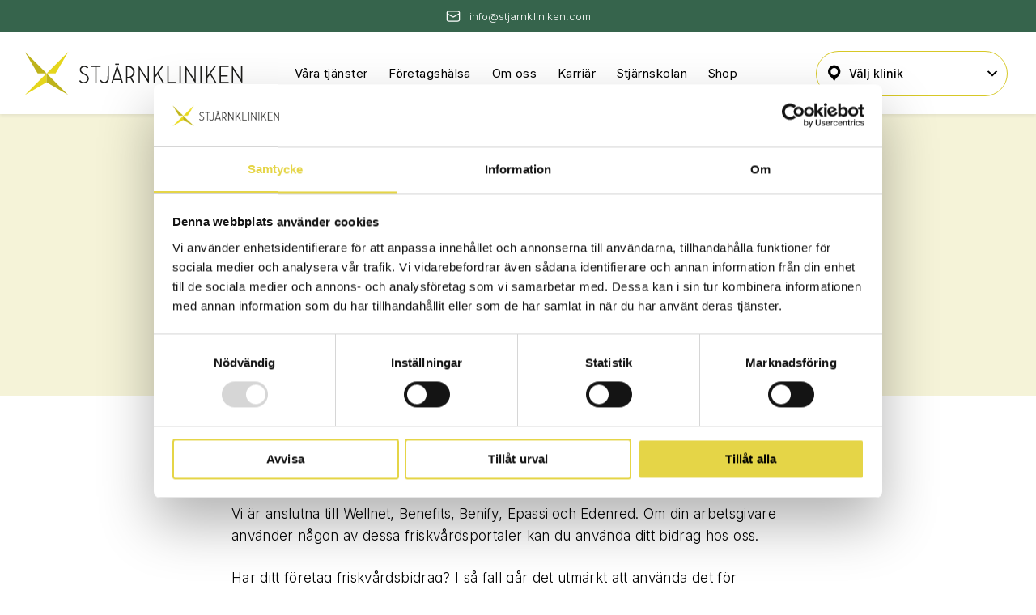

--- FILE ---
content_type: text/html; charset=UTF-8
request_url: https://www.stjarnkliniken.com/friskvardsbidrag/
body_size: 18831
content:
<!DOCTYPE html>
<html lang="sv-SE">
<head>
	<meta charset="UTF-8">
	<meta name="viewport" content="width=device-width, initial-scale=1">
	<link rel="profile" href="http://gmpg.org/xfn/11">
	<link rel="pingback" href="https://www.stjarnkliniken.com/xmlrpc.php">
	<meta name='robots' content='index, follow, max-image-preview:large, max-snippet:-1, max-video-preview:-1' />

<!-- Google Tag Manager for WordPress by gtm4wp.com -->
<script data-cfasync="false" data-pagespeed-no-defer>
	var gtm4wp_datalayer_name = "dataLayer";
	var dataLayer = dataLayer || [];
</script>
<!-- End Google Tag Manager for WordPress by gtm4wp.com -->
	<!-- This site is optimized with the Yoast SEO Premium plugin v22.6 (Yoast SEO v22.6) - https://yoast.com/wordpress/plugins/seo/ -->
	<title>Friskvårdsbidrag och Privat sjukvårdsförsäkring</title>
	<meta name="description" content="Glöm inte att nyttja ditt friskvårdsbidrag hos oss! Vi är även anslutna till de största försäkringsbolagen." />
	<link rel="canonical" href="https://www.stjarnkliniken.com/friskvardsbidrag/" />
	<meta property="og:locale" content="sv_SE" />
	<meta property="og:type" content="article" />
	<meta property="og:title" content="Friskvårdsbidrag" />
	<meta property="og:description" content="Glöm inte att nyttja ditt friskvårdsbidrag hos oss! Vi är även anslutna till de största försäkringsbolagen." />
	<meta property="og:url" content="https://www.stjarnkliniken.com/friskvardsbidrag/" />
	<meta property="og:site_name" content="Stjärnkliniken" />
	<meta property="article:modified_time" content="2026-01-14T08:43:06+00:00" />
	<meta property="og:image" content="https://www.stjarnkliniken.com/wp-content/uploads/2019/10/privatperson_ny-1-kopia-1200x630.jpg" />
	<meta property="og:image:width" content="1200" />
	<meta property="og:image:height" content="630" />
	<meta property="og:image:type" content="image/jpeg" />
	<meta name="twitter:card" content="summary_large_image" />
	<meta name="twitter:label1" content="Beräknad lästid" />
	<meta name="twitter:data1" content="1 minut" />
	<script type="application/ld+json" class="yoast-schema-graph">{"@context":"https://schema.org","@graph":[{"@type":"WebPage","@id":"https://www.stjarnkliniken.com/friskvardsbidrag/","url":"https://www.stjarnkliniken.com/friskvardsbidrag/","name":"Friskvårdsbidrag och Privat sjukvårdsförsäkring","isPartOf":{"@id":"https://www.stjarnkliniken.com/#website"},"primaryImageOfPage":{"@id":"https://www.stjarnkliniken.com/friskvardsbidrag/#primaryimage"},"image":{"@id":"https://www.stjarnkliniken.com/friskvardsbidrag/#primaryimage"},"thumbnailUrl":"https://www.stjarnkliniken.com/wp-content/uploads/2019/10/privatperson_ny-1-kopia.jpg","datePublished":"2017-07-04T07:38:48+00:00","dateModified":"2026-01-14T08:43:06+00:00","description":"Glöm inte att nyttja ditt friskvårdsbidrag hos oss! Vi är även anslutna till de största försäkringsbolagen.","breadcrumb":{"@id":"https://www.stjarnkliniken.com/friskvardsbidrag/#breadcrumb"},"inLanguage":"sv-SE","potentialAction":[{"@type":"ReadAction","target":["https://www.stjarnkliniken.com/friskvardsbidrag/"]}]},{"@type":"ImageObject","inLanguage":"sv-SE","@id":"https://www.stjarnkliniken.com/friskvardsbidrag/#primaryimage","url":"https://www.stjarnkliniken.com/wp-content/uploads/2019/10/privatperson_ny-1-kopia.jpg","contentUrl":"https://www.stjarnkliniken.com/wp-content/uploads/2019/10/privatperson_ny-1-kopia.jpg","width":1920,"height":650},{"@type":"BreadcrumbList","@id":"https://www.stjarnkliniken.com/friskvardsbidrag/#breadcrumb","itemListElement":[{"@type":"ListItem","position":1,"name":"Hem","item":"https://www.stjarnkliniken.com/"},{"@type":"ListItem","position":2,"name":"Friskvårdsbidrag"}]},{"@type":"WebSite","@id":"https://www.stjarnkliniken.com/#website","url":"https://www.stjarnkliniken.com/","name":"Stjärnkliniken","description":"Stjärnkliniken: Naprapati &amp; massage - ingen väntetid, ingen remiss!","potentialAction":[{"@type":"SearchAction","target":{"@type":"EntryPoint","urlTemplate":"https://www.stjarnkliniken.com/?s={search_term_string}"},"query-input":"required name=search_term_string"}],"inLanguage":"sv-SE"}]}</script>
	<!-- / Yoast SEO Premium plugin. -->


<script type='application/javascript'>console.log('PixelYourSite PRO version 8.6.0');</script>
<link rel='dns-prefetch' href='//fonts.googleapis.com' />
<link rel="alternate" type="application/rss+xml" title="Stjärnkliniken &raquo; Webbflöde" href="https://www.stjarnkliniken.com/feed/" />
<link rel="alternate" type="application/rss+xml" title="Stjärnkliniken &raquo; Kommentarsflöde" href="https://www.stjarnkliniken.com/comments/feed/" />
<link rel="alternate" title="oEmbed (JSON)" type="application/json+oembed" href="https://www.stjarnkliniken.com/wp-json/oembed/1.0/embed?url=https%3A%2F%2Fwww.stjarnkliniken.com%2Ffriskvardsbidrag%2F" />
<link rel="alternate" title="oEmbed (XML)" type="text/xml+oembed" href="https://www.stjarnkliniken.com/wp-json/oembed/1.0/embed?url=https%3A%2F%2Fwww.stjarnkliniken.com%2Ffriskvardsbidrag%2F&#038;format=xml" />
<style id='wp-img-auto-sizes-contain-inline-css'>
img:is([sizes=auto i],[sizes^="auto," i]){contain-intrinsic-size:3000px 1500px}
/*# sourceURL=wp-img-auto-sizes-contain-inline-css */
</style>
<link rel='stylesheet' id='gtranslate-style-css' href='https://www.stjarnkliniken.com/wp-content/plugins/gtranslate/gtranslate-style16.css?ver=6.9' media='all' />
<style id='wp-block-library-inline-css'>
:root{--wp-block-synced-color:#7a00df;--wp-block-synced-color--rgb:122,0,223;--wp-bound-block-color:var(--wp-block-synced-color);--wp-editor-canvas-background:#ddd;--wp-admin-theme-color:#007cba;--wp-admin-theme-color--rgb:0,124,186;--wp-admin-theme-color-darker-10:#006ba1;--wp-admin-theme-color-darker-10--rgb:0,107,160.5;--wp-admin-theme-color-darker-20:#005a87;--wp-admin-theme-color-darker-20--rgb:0,90,135;--wp-admin-border-width-focus:2px}@media (min-resolution:192dpi){:root{--wp-admin-border-width-focus:1.5px}}.wp-element-button{cursor:pointer}:root .has-very-light-gray-background-color{background-color:#eee}:root .has-very-dark-gray-background-color{background-color:#313131}:root .has-very-light-gray-color{color:#eee}:root .has-very-dark-gray-color{color:#313131}:root .has-vivid-green-cyan-to-vivid-cyan-blue-gradient-background{background:linear-gradient(135deg,#00d084,#0693e3)}:root .has-purple-crush-gradient-background{background:linear-gradient(135deg,#34e2e4,#4721fb 50%,#ab1dfe)}:root .has-hazy-dawn-gradient-background{background:linear-gradient(135deg,#faaca8,#dad0ec)}:root .has-subdued-olive-gradient-background{background:linear-gradient(135deg,#fafae1,#67a671)}:root .has-atomic-cream-gradient-background{background:linear-gradient(135deg,#fdd79a,#004a59)}:root .has-nightshade-gradient-background{background:linear-gradient(135deg,#330968,#31cdcf)}:root .has-midnight-gradient-background{background:linear-gradient(135deg,#020381,#2874fc)}:root{--wp--preset--font-size--normal:16px;--wp--preset--font-size--huge:42px}.has-regular-font-size{font-size:1em}.has-larger-font-size{font-size:2.625em}.has-normal-font-size{font-size:var(--wp--preset--font-size--normal)}.has-huge-font-size{font-size:var(--wp--preset--font-size--huge)}.has-text-align-center{text-align:center}.has-text-align-left{text-align:left}.has-text-align-right{text-align:right}.has-fit-text{white-space:nowrap!important}#end-resizable-editor-section{display:none}.aligncenter{clear:both}.items-justified-left{justify-content:flex-start}.items-justified-center{justify-content:center}.items-justified-right{justify-content:flex-end}.items-justified-space-between{justify-content:space-between}.screen-reader-text{border:0;clip-path:inset(50%);height:1px;margin:-1px;overflow:hidden;padding:0;position:absolute;width:1px;word-wrap:normal!important}.screen-reader-text:focus{background-color:#ddd;clip-path:none;color:#444;display:block;font-size:1em;height:auto;left:5px;line-height:normal;padding:15px 23px 14px;text-decoration:none;top:5px;width:auto;z-index:100000}html :where(.has-border-color){border-style:solid}html :where([style*=border-top-color]){border-top-style:solid}html :where([style*=border-right-color]){border-right-style:solid}html :where([style*=border-bottom-color]){border-bottom-style:solid}html :where([style*=border-left-color]){border-left-style:solid}html :where([style*=border-width]){border-style:solid}html :where([style*=border-top-width]){border-top-style:solid}html :where([style*=border-right-width]){border-right-style:solid}html :where([style*=border-bottom-width]){border-bottom-style:solid}html :where([style*=border-left-width]){border-left-style:solid}html :where(img[class*=wp-image-]){height:auto;max-width:100%}:where(figure){margin:0 0 1em}html :where(.is-position-sticky){--wp-admin--admin-bar--position-offset:var(--wp-admin--admin-bar--height,0px)}@media screen and (max-width:600px){html :where(.is-position-sticky){--wp-admin--admin-bar--position-offset:0px}}

/*# sourceURL=wp-block-library-inline-css */
</style><style id='wp-block-heading-inline-css'>
h1:where(.wp-block-heading).has-background,h2:where(.wp-block-heading).has-background,h3:where(.wp-block-heading).has-background,h4:where(.wp-block-heading).has-background,h5:where(.wp-block-heading).has-background,h6:where(.wp-block-heading).has-background{padding:1.25em 2.375em}h1.has-text-align-left[style*=writing-mode]:where([style*=vertical-lr]),h1.has-text-align-right[style*=writing-mode]:where([style*=vertical-rl]),h2.has-text-align-left[style*=writing-mode]:where([style*=vertical-lr]),h2.has-text-align-right[style*=writing-mode]:where([style*=vertical-rl]),h3.has-text-align-left[style*=writing-mode]:where([style*=vertical-lr]),h3.has-text-align-right[style*=writing-mode]:where([style*=vertical-rl]),h4.has-text-align-left[style*=writing-mode]:where([style*=vertical-lr]),h4.has-text-align-right[style*=writing-mode]:where([style*=vertical-rl]),h5.has-text-align-left[style*=writing-mode]:where([style*=vertical-lr]),h5.has-text-align-right[style*=writing-mode]:where([style*=vertical-rl]),h6.has-text-align-left[style*=writing-mode]:where([style*=vertical-lr]),h6.has-text-align-right[style*=writing-mode]:where([style*=vertical-rl]){rotate:180deg}
/*# sourceURL=https://www.stjarnkliniken.com/wp-includes/blocks/heading/style.min.css */
</style>
<style id='wp-block-list-inline-css'>
ol,ul{box-sizing:border-box}:root :where(.wp-block-list.has-background){padding:1.25em 2.375em}
/*# sourceURL=https://www.stjarnkliniken.com/wp-includes/blocks/list/style.min.css */
</style>
<style id='wp-block-group-inline-css'>
.wp-block-group{box-sizing:border-box}:where(.wp-block-group.wp-block-group-is-layout-constrained){position:relative}
/*# sourceURL=https://www.stjarnkliniken.com/wp-includes/blocks/group/style.min.css */
</style>
<style id='wp-block-paragraph-inline-css'>
.is-small-text{font-size:.875em}.is-regular-text{font-size:1em}.is-large-text{font-size:2.25em}.is-larger-text{font-size:3em}.has-drop-cap:not(:focus):first-letter{float:left;font-size:8.4em;font-style:normal;font-weight:100;line-height:.68;margin:.05em .1em 0 0;text-transform:uppercase}body.rtl .has-drop-cap:not(:focus):first-letter{float:none;margin-left:.1em}p.has-drop-cap.has-background{overflow:hidden}:root :where(p.has-background){padding:1.25em 2.375em}:where(p.has-text-color:not(.has-link-color)) a{color:inherit}p.has-text-align-left[style*="writing-mode:vertical-lr"],p.has-text-align-right[style*="writing-mode:vertical-rl"]{rotate:180deg}
/*# sourceURL=https://www.stjarnkliniken.com/wp-includes/blocks/paragraph/style.min.css */
</style>
<style id='wp-block-spacer-inline-css'>
.wp-block-spacer{clear:both}
/*# sourceURL=https://www.stjarnkliniken.com/wp-includes/blocks/spacer/style.min.css */
</style>
<style id='global-styles-inline-css'>
:root{--wp--preset--aspect-ratio--square: 1;--wp--preset--aspect-ratio--4-3: 4/3;--wp--preset--aspect-ratio--3-4: 3/4;--wp--preset--aspect-ratio--3-2: 3/2;--wp--preset--aspect-ratio--2-3: 2/3;--wp--preset--aspect-ratio--16-9: 16/9;--wp--preset--aspect-ratio--9-16: 9/16;--wp--preset--color--black: #000000;--wp--preset--color--cyan-bluish-gray: #abb8c3;--wp--preset--color--white: #ffffff;--wp--preset--color--pale-pink: #f78da7;--wp--preset--color--vivid-red: #cf2e2e;--wp--preset--color--luminous-vivid-orange: #ff6900;--wp--preset--color--luminous-vivid-amber: #fcb900;--wp--preset--color--light-green-cyan: #7bdcb5;--wp--preset--color--vivid-green-cyan: #00d084;--wp--preset--color--pale-cyan-blue: #8ed1fc;--wp--preset--color--vivid-cyan-blue: #0693e3;--wp--preset--color--vivid-purple: #9b51e0;--wp--preset--color--yellow-100: #F5F3D8;--wp--preset--color--yellow-200: #DBCE80;--wp--preset--color--yellow-300: #E5D547;--wp--preset--color--yellow-400: #BEB31B;--wp--preset--color--yellow-500: #6E851B;--wp--preset--color--yellow-600: #36644C;--wp--preset--color--grey-100: #F0F0F0;--wp--preset--color--grey-200: #E0E0E0;--wp--preset--color--grey-300: #BCBCBC;--wp--preset--color--grey-400: #8F8F8F;--wp--preset--color--grey-500: #434343;--wp--preset--gradient--vivid-cyan-blue-to-vivid-purple: linear-gradient(135deg,rgb(6,147,227) 0%,rgb(155,81,224) 100%);--wp--preset--gradient--light-green-cyan-to-vivid-green-cyan: linear-gradient(135deg,rgb(122,220,180) 0%,rgb(0,208,130) 100%);--wp--preset--gradient--luminous-vivid-amber-to-luminous-vivid-orange: linear-gradient(135deg,rgb(252,185,0) 0%,rgb(255,105,0) 100%);--wp--preset--gradient--luminous-vivid-orange-to-vivid-red: linear-gradient(135deg,rgb(255,105,0) 0%,rgb(207,46,46) 100%);--wp--preset--gradient--very-light-gray-to-cyan-bluish-gray: linear-gradient(135deg,rgb(238,238,238) 0%,rgb(169,184,195) 100%);--wp--preset--gradient--cool-to-warm-spectrum: linear-gradient(135deg,rgb(74,234,220) 0%,rgb(151,120,209) 20%,rgb(207,42,186) 40%,rgb(238,44,130) 60%,rgb(251,105,98) 80%,rgb(254,248,76) 100%);--wp--preset--gradient--blush-light-purple: linear-gradient(135deg,rgb(255,206,236) 0%,rgb(152,150,240) 100%);--wp--preset--gradient--blush-bordeaux: linear-gradient(135deg,rgb(254,205,165) 0%,rgb(254,45,45) 50%,rgb(107,0,62) 100%);--wp--preset--gradient--luminous-dusk: linear-gradient(135deg,rgb(255,203,112) 0%,rgb(199,81,192) 50%,rgb(65,88,208) 100%);--wp--preset--gradient--pale-ocean: linear-gradient(135deg,rgb(255,245,203) 0%,rgb(182,227,212) 50%,rgb(51,167,181) 100%);--wp--preset--gradient--electric-grass: linear-gradient(135deg,rgb(202,248,128) 0%,rgb(113,206,126) 100%);--wp--preset--gradient--midnight: linear-gradient(135deg,rgb(2,3,129) 0%,rgb(40,116,252) 100%);--wp--preset--font-size--small: 13px;--wp--preset--font-size--medium: 20px;--wp--preset--font-size--large: 36px;--wp--preset--font-size--x-large: 42px;--wp--preset--font-family--helvetica-arial: Helvetica Neue, Helvetica, Arial, sans-serif;--wp--preset--font-family--inter: Inter, sans-serif;--wp--preset--spacing--20: 0.44rem;--wp--preset--spacing--30: 0.67rem;--wp--preset--spacing--40: 1rem;--wp--preset--spacing--50: 1.5rem;--wp--preset--spacing--60: 2.25rem;--wp--preset--spacing--70: 3.38rem;--wp--preset--spacing--80: 5.06rem;--wp--preset--shadow--natural: 6px 6px 9px rgba(0, 0, 0, 0.2);--wp--preset--shadow--deep: 12px 12px 50px rgba(0, 0, 0, 0.4);--wp--preset--shadow--sharp: 6px 6px 0px rgba(0, 0, 0, 0.2);--wp--preset--shadow--outlined: 6px 6px 0px -3px rgb(255, 255, 255), 6px 6px rgb(0, 0, 0);--wp--preset--shadow--crisp: 6px 6px 0px rgb(0, 0, 0);--wp--custom--content-size: 768px;--wp--custom--wide-size: 1240px;--wp--custom--fluid-size: 1440px;}:root { --wp--style--global--content-size: 768px;--wp--style--global--wide-size: 1240px; }:where(body) { margin: 0; }.wp-site-blocks > .alignleft { float: left; margin-right: 2em; }.wp-site-blocks > .alignright { float: right; margin-left: 2em; }.wp-site-blocks > .aligncenter { justify-content: center; margin-left: auto; margin-right: auto; }:where(.is-layout-flex){gap: 0.5em;}:where(.is-layout-grid){gap: 0.5em;}.is-layout-flow > .alignleft{float: left;margin-inline-start: 0;margin-inline-end: 2em;}.is-layout-flow > .alignright{float: right;margin-inline-start: 2em;margin-inline-end: 0;}.is-layout-flow > .aligncenter{margin-left: auto !important;margin-right: auto !important;}.is-layout-constrained > .alignleft{float: left;margin-inline-start: 0;margin-inline-end: 2em;}.is-layout-constrained > .alignright{float: right;margin-inline-start: 2em;margin-inline-end: 0;}.is-layout-constrained > .aligncenter{margin-left: auto !important;margin-right: auto !important;}.is-layout-constrained > :where(:not(.alignleft):not(.alignright):not(.alignfull)){max-width: var(--wp--style--global--content-size);margin-left: auto !important;margin-right: auto !important;}.is-layout-constrained > .alignwide{max-width: var(--wp--style--global--wide-size);}body .is-layout-flex{display: flex;}.is-layout-flex{flex-wrap: wrap;align-items: center;}.is-layout-flex > :is(*, div){margin: 0;}body .is-layout-grid{display: grid;}.is-layout-grid > :is(*, div){margin: 0;}body{color: var(--wp--preset--color--base-900);font-family: var(--wp--preset--font-family--inter);font-size: var(--wp--preset--font-size--normal);line-height: var(--wp--custom--default-line-height);padding-top: 0px;padding-right: 0px;padding-bottom: 0px;padding-left: 0px;}a:where(:not(.wp-element-button)){color: var(--wp--preset--color--light-cyan);text-decoration: underline;}:root :where(.wp-element-button, .wp-block-button__link){background-color: var(--wp--preset--color--primary-500);border-color: var(--wp--preset--color--primary-500);border-width: 2px;color: var(--wp--preset--color--white);font-family: inherit;font-size: .875rem;font-style: inherit;font-weight: inherit;letter-spacing: inherit;line-height: 1.1;padding: 9px 12px;text-decoration: none;text-transform: inherit;}.has-black-color{color: var(--wp--preset--color--black) !important;}.has-cyan-bluish-gray-color{color: var(--wp--preset--color--cyan-bluish-gray) !important;}.has-white-color{color: var(--wp--preset--color--white) !important;}.has-pale-pink-color{color: var(--wp--preset--color--pale-pink) !important;}.has-vivid-red-color{color: var(--wp--preset--color--vivid-red) !important;}.has-luminous-vivid-orange-color{color: var(--wp--preset--color--luminous-vivid-orange) !important;}.has-luminous-vivid-amber-color{color: var(--wp--preset--color--luminous-vivid-amber) !important;}.has-light-green-cyan-color{color: var(--wp--preset--color--light-green-cyan) !important;}.has-vivid-green-cyan-color{color: var(--wp--preset--color--vivid-green-cyan) !important;}.has-pale-cyan-blue-color{color: var(--wp--preset--color--pale-cyan-blue) !important;}.has-vivid-cyan-blue-color{color: var(--wp--preset--color--vivid-cyan-blue) !important;}.has-vivid-purple-color{color: var(--wp--preset--color--vivid-purple) !important;}.has-yellow-100-color{color: var(--wp--preset--color--yellow-100) !important;}.has-yellow-200-color{color: var(--wp--preset--color--yellow-200) !important;}.has-yellow-300-color{color: var(--wp--preset--color--yellow-300) !important;}.has-yellow-400-color{color: var(--wp--preset--color--yellow-400) !important;}.has-yellow-500-color{color: var(--wp--preset--color--yellow-500) !important;}.has-yellow-600-color{color: var(--wp--preset--color--yellow-600) !important;}.has-grey-100-color{color: var(--wp--preset--color--grey-100) !important;}.has-grey-200-color{color: var(--wp--preset--color--grey-200) !important;}.has-grey-300-color{color: var(--wp--preset--color--grey-300) !important;}.has-grey-400-color{color: var(--wp--preset--color--grey-400) !important;}.has-grey-500-color{color: var(--wp--preset--color--grey-500) !important;}.has-black-background-color{background-color: var(--wp--preset--color--black) !important;}.has-cyan-bluish-gray-background-color{background-color: var(--wp--preset--color--cyan-bluish-gray) !important;}.has-white-background-color{background-color: var(--wp--preset--color--white) !important;}.has-pale-pink-background-color{background-color: var(--wp--preset--color--pale-pink) !important;}.has-vivid-red-background-color{background-color: var(--wp--preset--color--vivid-red) !important;}.has-luminous-vivid-orange-background-color{background-color: var(--wp--preset--color--luminous-vivid-orange) !important;}.has-luminous-vivid-amber-background-color{background-color: var(--wp--preset--color--luminous-vivid-amber) !important;}.has-light-green-cyan-background-color{background-color: var(--wp--preset--color--light-green-cyan) !important;}.has-vivid-green-cyan-background-color{background-color: var(--wp--preset--color--vivid-green-cyan) !important;}.has-pale-cyan-blue-background-color{background-color: var(--wp--preset--color--pale-cyan-blue) !important;}.has-vivid-cyan-blue-background-color{background-color: var(--wp--preset--color--vivid-cyan-blue) !important;}.has-vivid-purple-background-color{background-color: var(--wp--preset--color--vivid-purple) !important;}.has-yellow-100-background-color{background-color: var(--wp--preset--color--yellow-100) !important;}.has-yellow-200-background-color{background-color: var(--wp--preset--color--yellow-200) !important;}.has-yellow-300-background-color{background-color: var(--wp--preset--color--yellow-300) !important;}.has-yellow-400-background-color{background-color: var(--wp--preset--color--yellow-400) !important;}.has-yellow-500-background-color{background-color: var(--wp--preset--color--yellow-500) !important;}.has-yellow-600-background-color{background-color: var(--wp--preset--color--yellow-600) !important;}.has-grey-100-background-color{background-color: var(--wp--preset--color--grey-100) !important;}.has-grey-200-background-color{background-color: var(--wp--preset--color--grey-200) !important;}.has-grey-300-background-color{background-color: var(--wp--preset--color--grey-300) !important;}.has-grey-400-background-color{background-color: var(--wp--preset--color--grey-400) !important;}.has-grey-500-background-color{background-color: var(--wp--preset--color--grey-500) !important;}.has-black-border-color{border-color: var(--wp--preset--color--black) !important;}.has-cyan-bluish-gray-border-color{border-color: var(--wp--preset--color--cyan-bluish-gray) !important;}.has-white-border-color{border-color: var(--wp--preset--color--white) !important;}.has-pale-pink-border-color{border-color: var(--wp--preset--color--pale-pink) !important;}.has-vivid-red-border-color{border-color: var(--wp--preset--color--vivid-red) !important;}.has-luminous-vivid-orange-border-color{border-color: var(--wp--preset--color--luminous-vivid-orange) !important;}.has-luminous-vivid-amber-border-color{border-color: var(--wp--preset--color--luminous-vivid-amber) !important;}.has-light-green-cyan-border-color{border-color: var(--wp--preset--color--light-green-cyan) !important;}.has-vivid-green-cyan-border-color{border-color: var(--wp--preset--color--vivid-green-cyan) !important;}.has-pale-cyan-blue-border-color{border-color: var(--wp--preset--color--pale-cyan-blue) !important;}.has-vivid-cyan-blue-border-color{border-color: var(--wp--preset--color--vivid-cyan-blue) !important;}.has-vivid-purple-border-color{border-color: var(--wp--preset--color--vivid-purple) !important;}.has-yellow-100-border-color{border-color: var(--wp--preset--color--yellow-100) !important;}.has-yellow-200-border-color{border-color: var(--wp--preset--color--yellow-200) !important;}.has-yellow-300-border-color{border-color: var(--wp--preset--color--yellow-300) !important;}.has-yellow-400-border-color{border-color: var(--wp--preset--color--yellow-400) !important;}.has-yellow-500-border-color{border-color: var(--wp--preset--color--yellow-500) !important;}.has-yellow-600-border-color{border-color: var(--wp--preset--color--yellow-600) !important;}.has-grey-100-border-color{border-color: var(--wp--preset--color--grey-100) !important;}.has-grey-200-border-color{border-color: var(--wp--preset--color--grey-200) !important;}.has-grey-300-border-color{border-color: var(--wp--preset--color--grey-300) !important;}.has-grey-400-border-color{border-color: var(--wp--preset--color--grey-400) !important;}.has-grey-500-border-color{border-color: var(--wp--preset--color--grey-500) !important;}.has-vivid-cyan-blue-to-vivid-purple-gradient-background{background: var(--wp--preset--gradient--vivid-cyan-blue-to-vivid-purple) !important;}.has-light-green-cyan-to-vivid-green-cyan-gradient-background{background: var(--wp--preset--gradient--light-green-cyan-to-vivid-green-cyan) !important;}.has-luminous-vivid-amber-to-luminous-vivid-orange-gradient-background{background: var(--wp--preset--gradient--luminous-vivid-amber-to-luminous-vivid-orange) !important;}.has-luminous-vivid-orange-to-vivid-red-gradient-background{background: var(--wp--preset--gradient--luminous-vivid-orange-to-vivid-red) !important;}.has-very-light-gray-to-cyan-bluish-gray-gradient-background{background: var(--wp--preset--gradient--very-light-gray-to-cyan-bluish-gray) !important;}.has-cool-to-warm-spectrum-gradient-background{background: var(--wp--preset--gradient--cool-to-warm-spectrum) !important;}.has-blush-light-purple-gradient-background{background: var(--wp--preset--gradient--blush-light-purple) !important;}.has-blush-bordeaux-gradient-background{background: var(--wp--preset--gradient--blush-bordeaux) !important;}.has-luminous-dusk-gradient-background{background: var(--wp--preset--gradient--luminous-dusk) !important;}.has-pale-ocean-gradient-background{background: var(--wp--preset--gradient--pale-ocean) !important;}.has-electric-grass-gradient-background{background: var(--wp--preset--gradient--electric-grass) !important;}.has-midnight-gradient-background{background: var(--wp--preset--gradient--midnight) !important;}.has-small-font-size{font-size: var(--wp--preset--font-size--small) !important;}.has-medium-font-size{font-size: var(--wp--preset--font-size--medium) !important;}.has-large-font-size{font-size: var(--wp--preset--font-size--large) !important;}.has-x-large-font-size{font-size: var(--wp--preset--font-size--x-large) !important;}.has-helvetica-arial-font-family{font-family: var(--wp--preset--font-family--helvetica-arial) !important;}.has-inter-font-family{font-family: var(--wp--preset--font-family--inter) !important;}
/*# sourceURL=global-styles-inline-css */
</style>

<link rel='stylesheet' id='qala_blocks-styles-front-end-css' href='https://www.stjarnkliniken.com/wp-content/plugins/qala-blocks/assets/css/qala-blocks.css?ver=202405080906' media='all' />
<link rel='stylesheet' id='qala-google-fonts-css' href='https://fonts.googleapis.com/css2?family=Inter%3Awght%40300%3B400%3B500%3B700&#038;display=swap&#038;ver=6.9' media='all' />
<link rel='stylesheet' id='stjarnkliniken-text-domain-css' href='https://www.stjarnkliniken.com/wp-content/themes/stjarnkliniken/dist/css/main.css?ver=202405080906' media='all' />
<link rel='stylesheet' id='dashicons-css' href='https://www.stjarnkliniken.com/wp-includes/css/dashicons.min.css?ver=6.9' media='all' />
<script src="https://www.stjarnkliniken.com/wp-includes/js/jquery/jquery.min.js?ver=3.7.1" id="jquery-core-js"></script>
<script src="https://www.stjarnkliniken.com/wp-includes/js/jquery/jquery-migrate.min.js?ver=3.4.1" id="jquery-migrate-js"></script>
<script id="wp-sentry-browser-js-extra">
var wp_sentry = {"dsn":"https://346b7d0057584c9cac90e1d24200857e@sentry.synotio.se/219","release":"3.1.2","environment":"production","content":{"tags":{"wordpress":"6.9","language":"sv-SE"}}};
//# sourceURL=wp-sentry-browser-js-extra
</script>
<script src="https://www.stjarnkliniken.com/wp-content/plugins/wp-sentry-integration/public/wp-sentry-browser.min.js?ver=3.10.0" id="wp-sentry-browser-js"></script>
<script src="https://www.stjarnkliniken.com/wp-content/plugins/pixelyoursite-super-pack/dist/scripts/public.js?ver=3.0.5" id="pys_sp_public_js-js"></script>
<script src="https://www.stjarnkliniken.com/wp-content/plugins/pixelyoursite-pro/dist/scripts/js.cookie-2.1.3.min.js?ver=2.1.3" id="js-cookie-js"></script>
<script src="https://www.stjarnkliniken.com/wp-content/plugins/pixelyoursite-pro/dist/scripts/jquery.bind-first-0.2.3.min.js?ver=6.9" id="jquery-bind-first-js"></script>
<script src="https://www.stjarnkliniken.com/wp-content/plugins/pixelyoursite-pro/dist/scripts/vimeo.min.js?ver=6.9" id="vimeo-js"></script>
<script id="pys-js-extra">
var pysOptions = {"staticEvents":{"facebook":{"init_event":[{"delay":0,"type":"static","name":"PageView","pixelIds":[false],"params":{"page_title":"Friskv\u00e5rdsbidrag","post_type":"page","post_id":1708,"plugin":"PixelYourSite","event_url":"www.stjarnkliniken.com/friskvardsbidrag/","user_role":"guest"},"e_id":"init_event","ids":[],"hasTimeWindow":false,"timeWindow":0,"eventID":"","woo_order":"","edd_order":""}]}},"dynamicEvents":{"signal_click":{"facebook":{"delay":0,"type":"dyn","name":"Signal","pixelIds":[false],"params":{"page_title":"Friskv\u00e5rdsbidrag","post_type":"page","post_id":1708,"plugin":"PixelYourSite","event_url":"www.stjarnkliniken.com/friskvardsbidrag/","user_role":"guest"},"e_id":"signal_click","ids":[],"hasTimeWindow":false,"timeWindow":0,"eventID":"","woo_order":"","edd_order":""}},"signal_watch_video":{"facebook":{"delay":0,"type":"dyn","name":"Signal","pixelIds":[false],"params":{"event_action":"Video","page_title":"Friskv\u00e5rdsbidrag","post_type":"page","post_id":1708,"plugin":"PixelYourSite","event_url":"www.stjarnkliniken.com/friskvardsbidrag/","user_role":"guest"},"e_id":"signal_watch_video","ids":[],"hasTimeWindow":false,"timeWindow":0,"eventID":"","woo_order":"","edd_order":""},"google_ads":{"delay":0,"type":"dyn","name":"Signal","conversion_labels":[""],"params":{"event_action":"Video","page_title":"Friskv\u00e5rdsbidrag","post_type":"page","post_id":1708,"plugin":"PixelYourSite","event_url":"www.stjarnkliniken.com/friskvardsbidrag/","user_role":"guest"},"e_id":"signal_watch_video","ids":[],"hasTimeWindow":false,"timeWindow":0,"eventID":"","woo_order":"","edd_order":""}},"signal_adsense":{"facebook":{"delay":0,"type":"dyn","name":"Signal","pixelIds":[false],"params":{"event_action":"Adsense","page_title":"Friskv\u00e5rdsbidrag","post_type":"page","post_id":1708,"plugin":"PixelYourSite","event_url":"www.stjarnkliniken.com/friskvardsbidrag/","user_role":"guest"},"e_id":"signal_adsense","ids":[],"hasTimeWindow":false,"timeWindow":0,"eventID":"","woo_order":"","edd_order":""}},"signal_tel":{"facebook":{"delay":0,"type":"dyn","name":"Signal","pixelIds":[false],"params":{"event_action":"Tel","page_title":"Friskv\u00e5rdsbidrag","post_type":"page","post_id":1708,"plugin":"PixelYourSite","event_url":"www.stjarnkliniken.com/friskvardsbidrag/","user_role":"guest"},"e_id":"signal_tel","ids":[],"hasTimeWindow":false,"timeWindow":0,"eventID":"","woo_order":"","edd_order":""},"google_ads":{"delay":0,"type":"dyn","name":"Signal","conversion_labels":[""],"params":{"event_action":"Tel","page_title":"Friskv\u00e5rdsbidrag","post_type":"page","post_id":1708,"plugin":"PixelYourSite","event_url":"www.stjarnkliniken.com/friskvardsbidrag/","user_role":"guest"},"e_id":"signal_tel","ids":[],"hasTimeWindow":false,"timeWindow":0,"eventID":"","woo_order":"","edd_order":""}},"signal_email":{"facebook":{"delay":0,"type":"dyn","name":"Signal","pixelIds":[false],"params":{"event_action":"Email","page_title":"Friskv\u00e5rdsbidrag","post_type":"page","post_id":1708,"plugin":"PixelYourSite","event_url":"www.stjarnkliniken.com/friskvardsbidrag/","user_role":"guest"},"e_id":"signal_email","ids":[],"hasTimeWindow":false,"timeWindow":0,"eventID":"","woo_order":"","edd_order":""},"google_ads":{"delay":0,"type":"dyn","name":"Signal","conversion_labels":[""],"params":{"event_action":"Email","page_title":"Friskv\u00e5rdsbidrag","post_type":"page","post_id":1708,"plugin":"PixelYourSite","event_url":"www.stjarnkliniken.com/friskvardsbidrag/","user_role":"guest"},"e_id":"signal_email","ids":[],"hasTimeWindow":false,"timeWindow":0,"eventID":"","woo_order":"","edd_order":""}},"signal_form":{"facebook":{"delay":0,"type":"dyn","name":"Signal","pixelIds":[false],"params":{"event_action":"Form","page_title":"Friskv\u00e5rdsbidrag","post_type":"page","post_id":1708,"plugin":"PixelYourSite","event_url":"www.stjarnkliniken.com/friskvardsbidrag/","user_role":"guest"},"e_id":"signal_form","ids":[],"hasTimeWindow":false,"timeWindow":0,"eventID":"","woo_order":"","edd_order":""},"google_ads":{"delay":0,"type":"dyn","name":"Signal","conversion_labels":[""],"params":{"event_action":"Form","page_title":"Friskv\u00e5rdsbidrag","post_type":"page","post_id":1708,"plugin":"PixelYourSite","event_url":"www.stjarnkliniken.com/friskvardsbidrag/","user_role":"guest"},"e_id":"signal_form","ids":[],"hasTimeWindow":false,"timeWindow":0,"eventID":"","woo_order":"","edd_order":""}},"signal_download":{"facebook":{"delay":0,"type":"dyn","name":"Signal","extensions":["","doc","exe","js","pdf","ppt","tgz","zip","xls"],"pixelIds":[false],"params":{"event_action":"Download","page_title":"Friskv\u00e5rdsbidrag","post_type":"page","post_id":1708,"plugin":"PixelYourSite","event_url":"www.stjarnkliniken.com/friskvardsbidrag/","user_role":"guest"},"e_id":"signal_download","ids":[],"hasTimeWindow":false,"timeWindow":0,"eventID":"","woo_order":"","edd_order":""},"google_ads":{"delay":0,"type":"dyn","name":"Signal","extensions":["","doc","exe","js","pdf","ppt","tgz","zip","xls"],"conversion_labels":[""],"params":{"event_action":"Download","page_title":"Friskv\u00e5rdsbidrag","post_type":"page","post_id":1708,"plugin":"PixelYourSite","event_url":"www.stjarnkliniken.com/friskvardsbidrag/","user_role":"guest"},"e_id":"signal_download","ids":[],"hasTimeWindow":false,"timeWindow":0,"eventID":"","woo_order":"","edd_order":""}},"signal_comment":{"facebook":{"delay":0,"type":"dyn","name":"Signal","pixelIds":[false],"params":{"event_action":"Comment","page_title":"Friskv\u00e5rdsbidrag","post_type":"page","post_id":1708,"plugin":"PixelYourSite","event_url":"www.stjarnkliniken.com/friskvardsbidrag/","user_role":"guest"},"e_id":"signal_comment","ids":[],"hasTimeWindow":false,"timeWindow":0,"eventID":"","woo_order":"","edd_order":""},"google_ads":{"delay":0,"type":"dyn","name":"Signal","conversion_labels":[""],"params":{"event_action":"Comment","page_title":"Friskv\u00e5rdsbidrag","post_type":"page","post_id":1708,"plugin":"PixelYourSite","event_url":"www.stjarnkliniken.com/friskvardsbidrag/","user_role":"guest"},"e_id":"signal_comment","ids":[],"hasTimeWindow":false,"timeWindow":0,"eventID":"","woo_order":"","edd_order":""}}},"triggerEvents":[],"triggerEventTypes":[],"facebook":{"pixelIds":[false],"advancedMatching":[],"removeMetadata":false,"wooVariableAsSimple":false,"serverApiEnabled":false,"ajaxForServerEvent":true,"wooCRSendFromServer":false,"send_external_id":true},"google_ads":{"conversion_ids":[""],"wooVariableAsSimple":false},"debug":"","siteUrl":"https://www.stjarnkliniken.com","ajaxUrl":"https://www.stjarnkliniken.com/wp-admin/admin-ajax.php","trackUTMs":"1","trackTrafficSource":"1","user_id":"0","enable_lading_page_param":"1","cookie_duration":"7","signal_watch_video_enabled":"1","enable_event_day_param":"1","enable_event_month_param":"1","enable_event_time_param":"1","enable_remove_target_url_param":"1","enable_remove_download_url_param":"1","gdpr":{"ajax_enabled":false,"all_disabled_by_api":false,"facebook_disabled_by_api":false,"tiktok_disabled_by_api":false,"analytics_disabled_by_api":false,"google_ads_disabled_by_api":false,"pinterest_disabled_by_api":false,"bing_disabled_by_api":false,"facebook_prior_consent_enabled":true,"tiktok_prior_consent_enabled":true,"analytics_prior_consent_enabled":true,"google_ads_prior_consent_enabled":true,"pinterest_prior_consent_enabled":true,"bing_prior_consent_enabled":true,"cookiebot_integration_enabled":false,"cookiebot_facebook_consent_category":"marketing","cookiebot_analytics_consent_category":"statistics","cookiebot_google_ads_consent_category":"marketing","cookiebot_pinterest_consent_category":"marketing","cookiebot_bing_consent_category":"marketing","cookie_notice_integration_enabled":false,"cookie_law_info_integration_enabled":false,"real_cookie_banner_integration_enabled":false,"consent_magic_integration_enabled":false},"edd":{"enabled":false},"woo":{"enabled":false}};
//# sourceURL=pys-js-extra
</script>
<script src="https://www.stjarnkliniken.com/wp-content/plugins/pixelyoursite-pro/dist/scripts/public.js?ver=8.6.0" id="pys-js"></script>
<link rel="https://api.w.org/" href="https://www.stjarnkliniken.com/wp-json/" /><link rel="alternate" title="JSON" type="application/json" href="https://www.stjarnkliniken.com/wp-json/wp/v2/pages/1708" /><link rel="EditURI" type="application/rsd+xml" title="RSD" href="https://www.stjarnkliniken.com/xmlrpc.php?rsd" />
<meta name="generator" content="WordPress 6.9" />
<link rel='shortlink' href='https://www.stjarnkliniken.com/?p=1708' />

<!-- Google Tag Manager for WordPress by gtm4wp.com -->
<!-- GTM Container placement set to off -->
<script data-cfasync="false" data-pagespeed-no-defer type="text/javascript">
	var dataLayer_content = {"pagePostType":"page","pagePostType2":"single-page","pagePostAuthor":"lovisa"};
	dataLayer.push( dataLayer_content );
</script>
<script>
	console.warn && console.warn("[GTM4WP] Google Tag Manager container code placement set to OFF !!!");
	console.warn && console.warn("[GTM4WP] Data layer codes are active but GTM container must be loaded using custom coding !!!");
</script>
<!-- End Google Tag Manager for WordPress by gtm4wp.com -->		<!-- Google Tag Manager -->
		<script>(function(w,d,s,l,i){w[l]=w[l]||[];w[l].push({'gtm.start':
		new Date().getTime(),event:'gtm.js'});var f=d.getElementsByTagName(s)[0],
		j=d.createElement(s),dl=l!='dataLayer'?'&l='+l:'';j.async=true;j.src=
		'https://www.googletagmanager.com/gtm.js?id='+i+dl;f.parentNode.insertBefore(j,f);
		})(window,document,'script','dataLayer','GTM-WM4ZW36');</script>
		<!-- End Google Tag Manager -->
	<style>.recentcomments a{display:inline !important;padding:0 !important;margin:0 !important;}</style>
<meta name="google-site-verification" content="UiwnftQVNDM30WwuNLcOx2qzOEt-DeToE0LmLd2yozc" />
<link rel="icon" href="https://www.stjarnkliniken.com/wp-content/uploads/2022/04/cropped-Stjarnkliniken-logo-32x32.png" sizes="32x32" />
<link rel="icon" href="https://www.stjarnkliniken.com/wp-content/uploads/2022/04/cropped-Stjarnkliniken-logo-192x192.png" sizes="192x192" />
<link rel="apple-touch-icon" href="https://www.stjarnkliniken.com/wp-content/uploads/2022/04/cropped-Stjarnkliniken-logo-180x180.png" />
<meta name="msapplication-TileImage" content="https://www.stjarnkliniken.com/wp-content/uploads/2022/04/cropped-Stjarnkliniken-logo-270x270.png" />
</head>

<body class="wp-singular page-template-default page page-id-1708 wp-embed-responsive wp-theme-qala-theme wp-child-theme-stjarnkliniken">
		<!-- Google Tag Manager (noscript) -->
		<noscript><iframe src="https://www.googletagmanager.com/ns.html?id=GTM-WM4ZW36"
		height="0" width="0" style="display:none;visibility:hidden"></iframe></noscript>
		<!-- End Google Tag Manager (noscript) -->
	<div id="page" class="hfeed site">

	
	
	<div class="usp-bar">
		<div class="container usp-container">
			
		<div class="usp-swiper ">
			<ul class="usp-bar__list swiper-wrapper">
									<li class="swiper-slide ">
													<svg width="32" height="32" viewBox="0 0 32 32" fill="none" xmlns="http://www.w3.org/2000/svg">
<path d="M6.99996 5.33331C4.61867 5.33331 2.66663 7.28535 2.66663 9.66665V22.3333C2.66663 24.7146 4.61867 26.6666 6.99996 26.6666H25C27.3813 26.6666 29.3333 24.7146 29.3333 22.3333V9.66665C29.3333 7.28535 27.3813 5.33331 25 5.33331H6.99996ZM6.99996 7.33331H25C26.3 7.33331 27.3333 8.3666 27.3333 9.66665V10.4036L16 16.5299L4.66663 10.4036V9.66665C4.66663 8.3666 5.69992 7.33331 6.99996 7.33331ZM4.66663 12.6771L15.5247 18.5469C15.6707 18.6257 15.834 18.667 16 18.667C16.1659 18.667 16.3292 18.6257 16.4752 18.5469L27.3333 12.6771V22.3333C27.3333 23.6334 26.3 24.6666 25 24.6666H6.99996C5.69992 24.6666 4.66663 23.6334 4.66663 22.3333V12.6771Z" fill="#1C1C1E"/>
</svg>
						
													<span ><a href="/cdn-cgi/l/email-protection" class="__cf_email__" data-cfemail="fa93949c95ba898e909b88949196939493919f94d4999597">[email&#160;protected]</a></span>
											</li>
							</ul>
		</div>

							</div>
	</div>

	
	
	<header id="masthead" class="site-header ">

		<div class="container">
			<nav id="site-navigation" class="main-navigation ">
												
		<div class="site-branding">
							<a href="https://www.stjarnkliniken.com/" rel="home">
											<img
							class="site-logo"
							src="https://www.stjarnkliniken.com/wp-content/uploads/2022/04/Logo.svg"
							loading="eager"
							alt="Stjärnkliniken"
							width="237"							height="47">
									</a>
					</div>

						<a class="skip-link screen-reader-text sr-only" href="#content">
					Hoppa till innehåll				</a>
				
<div class="ac-nav-collapse">
	<div class="inner-menu-wrapper has-mobile-menu">
		
		<div class="site-branding">
							<a href="https://www.stjarnkliniken.com/" rel="home">
											<img
							class="site-logo"
							src="https://www.stjarnkliniken.com/wp-content/uploads/2022/04/Logo.svg"
							loading="eager"
							alt="Stjärnkliniken"
							width="237"							height="47">
									</a>
					</div>

		
		
		<ul id="menu-main-menu" class="clearfix nav-menu nav-menu-desktop"><li id="menu-item-8557" class="menu-item menu-item-type-post_type menu-item-object-page menu-item-8557"><a href="https://www.stjarnkliniken.com/behandling-privatperson/">Våra tjänster</a>
</li>
<li id="menu-item-40" class="menu-item menu-item-type-custom menu-item-object-custom menu-item-40"><a href="https://www.stjarnkliniken.com/b2b/">Företagshälsa</a>
</li>
<li id="menu-item-41" class="menu-item menu-item-type-custom menu-item-object-custom menu-item-has-children menu-item-41"><a href="#">Om oss</a><button class="toggle-sub-menu"><span class="screen-reader-text">Toggle</span></button>
<div class="sub-menu-container"><ul class="sub-menu sub-menu-depth-0">
	<li id="menu-item-9740" class="menu-item menu-item-type-post_type menu-item-object-page menu-item-9740"><a href="https://www.stjarnkliniken.com/om-oss/">Vilka är vi</a>
</li>
	<li id="menu-item-8779" class="menu-item menu-item-type-post_type menu-item-object-page menu-item-8779"><a href="https://www.stjarnkliniken.com/om-oss/hallbarhet/">Hållbarhet</a>
</li>
	<li id="menu-item-14450" class="menu-item menu-item-type-custom menu-item-object-custom menu-item-14450"><a href="https://www.stjarnkliniken.com/kontakt/">Kontakt</a>
</li>
</ul></div>

</li>
<li id="menu-item-42" class="menu-item menu-item-type-custom menu-item-object-custom menu-item-42"><a href="https://www.stjarnkliniken.com/career/">Karriär</a>
</li>
<li id="menu-item-43" class="menu-item menu-item-type-custom menu-item-object-custom menu-item-has-children menu-item-43"><a href="#">Stjärnskolan</a><button class="toggle-sub-menu"><span class="screen-reader-text">Toggle</span></button>
<div class="sub-menu-container"><ul class="sub-menu sub-menu-depth-0">
	<li id="menu-item-8625" class="menu-item menu-item-type-custom menu-item-object-custom menu-item-8625"><a href="https://www.stjarnkliniken.com/symptom/">Symptom</a>
</li>
	<li id="menu-item-8626" class="menu-item menu-item-type-custom menu-item-object-custom menu-item-8626"><a href="https://www.stjarnkliniken.com/diagnos/">Diagnos</a>
</li>
</ul></div>

</li>
<li id="menu-item-14365" class="menu-item menu-item-type-post_type menu-item-object-page menu-item-14365"><a href="https://www.stjarnkliniken.com/shop/">Shop</a>
</li>
</ul><ul id="menu-main-menu-1" class="clearfix nav-menu nav-menu-mobile"><li class="menu-item menu-item-type-post_type menu-item-object-page menu-item-8557"><a href="https://www.stjarnkliniken.com/behandling-privatperson/">Våra tjänster</a>
</li>
<li class="menu-item menu-item-type-custom menu-item-object-custom menu-item-40"><a href="https://www.stjarnkliniken.com/b2b/">Företagshälsa</a>
</li>
<li class="menu-item menu-item-type-custom menu-item-object-custom menu-item-has-children menu-item-41"><a href="#">Om oss</a><button class="toggle-sub-menu"><span class="screen-reader-text">Toggle</span></button>
<div class="sub-menu-container"><ul class="sub-menu sub-menu-depth-0">
	<li class="menu-item menu-item-type-post_type menu-item-object-page menu-item-9740"><a href="https://www.stjarnkliniken.com/om-oss/">Vilka är vi</a>
</li>
	<li class="menu-item menu-item-type-post_type menu-item-object-page menu-item-8779"><a href="https://www.stjarnkliniken.com/om-oss/hallbarhet/">Hållbarhet</a>
</li>
	<li class="menu-item menu-item-type-custom menu-item-object-custom menu-item-14450"><a href="https://www.stjarnkliniken.com/kontakt/">Kontakt</a>
</li>
</ul></div>

</li>
<li class="menu-item menu-item-type-custom menu-item-object-custom menu-item-42"><a href="https://www.stjarnkliniken.com/career/">Karriär</a>
</li>
<li class="menu-item menu-item-type-custom menu-item-object-custom menu-item-has-children menu-item-43"><a href="#">Stjärnskolan</a><button class="toggle-sub-menu"><span class="screen-reader-text">Toggle</span></button>
<div class="sub-menu-container"><ul class="sub-menu sub-menu-depth-0">
	<li class="menu-item menu-item-type-custom menu-item-object-custom menu-item-8625"><a href="https://www.stjarnkliniken.com/symptom/">Symptom</a>
</li>
	<li class="menu-item menu-item-type-custom menu-item-object-custom menu-item-8626"><a href="https://www.stjarnkliniken.com/diagnos/">Diagnos</a>
</li>
</ul></div>

</li>
<li class="menu-item menu-item-type-post_type menu-item-object-page menu-item-14365"><a href="https://www.stjarnkliniken.com/shop/">Shop</a>
</li>
</ul>	</div>
	<div class="close-mobile-nav">
		<button id="close-mobile-button" type="button" class="mobile-nav-toggle">
			<span class="sr-only">Öppna/stäng navigation</span>
		</button>
	</div>
</div>

<div class="site-header-right-column">
		
	
	
	
	

<div class="clinic-selector-row">
	<div class="clinic-selector-wrap">
		<span class="dashicons dashicons-location"></span>
		<select class="clinic-selector" name="clinic-selector" id="clinic-selector">
			<option value="" disabled selected>Välj klinik</option>
			
									<option value="https://www.stjarnkliniken.com/flen">Flen</option>
				
			
									<option value="https://www.stjarnkliniken.com/goteborg-haga">Göteborg Haga</option>
				
			
									<option value="https://www.stjarnkliniken.com/katrineholm">Katrineholm</option>
				
			
									<option value="https://www.stjarnkliniken.com/linkoping">Linköping</option>
				
			
									<option value="https://www.stjarnkliniken.com/mjolby">Mjölby</option>
				
			
									<option value="https://www.stjarnkliniken.com/norrkoping">Norrköping</option>
				
			
				
			
				
			
				
			
									<option value="https://www.stjarnkliniken.com/stockholm-city">Stockholm City</option>
				
			
									<option value="https://www.stjarnkliniken.com/stockholm-solna">Stockholm Solna</option>
				
			
									<option value="https://www.stjarnkliniken.com/stockholm-stureplan">Stockholm Stureplan</option>
				
			
									<option value="https://www.stjarnkliniken.com/stockholm-sodermalm">Stockholm Södermalm</option>
				
			
									<option value="https://www.stjarnkliniken.com/soderkoping">Söderköping</option>
				
			
									<option value="https://www.stjarnkliniken.com/vasteras">Västerås</option>
				
			
									<option value="https://www.stjarnkliniken.com/orebro-city">Örebro City</option>
				
					</select>
		<span class="dashicons dashicons-arrow-down-alt2"></span>
	</div>
</div>

	<div class="mobile-toggle">
	<button id="mobile-button" type="button" class="site-header-right-column__button mobile-nav-toggle">
		<span class="sr-only">Öppna/stäng navigation</span>
		<svg width="32" height="32" viewBox="0 0 32 32" fill="none" xmlns="http://www.w3.org/2000/svg">
<path d="M3.66659 8.9091C3.53407 8.90722 3.40251 8.9317 3.27954 8.98112C3.15658 9.03053 3.04465 9.10389 2.95028 9.19694C2.85591 9.28998 2.78098 9.40085 2.72983 9.52311C2.67868 9.64537 2.65234 9.77657 2.65234 9.9091C2.65234 10.0416 2.67868 10.1728 2.72983 10.2951C2.78098 10.4173 2.85591 10.5282 2.95028 10.6213C3.04465 10.7143 3.15658 10.7877 3.27954 10.8371C3.40251 10.8865 3.53407 10.911 3.66659 10.9091H28.3333C28.4658 10.911 28.5973 10.8865 28.7203 10.8371C28.8433 10.7877 28.9552 10.7143 29.0496 10.6213C29.1439 10.5282 29.2189 10.4173 29.27 10.2951C29.3212 10.1728 29.3475 10.0416 29.3475 9.9091C29.3475 9.77657 29.3212 9.64537 29.27 9.52311C29.2189 9.40085 29.1439 9.28998 29.0496 9.19694C28.9552 9.10389 28.8433 9.03053 28.7203 8.98112C28.5973 8.9317 28.4658 8.90722 28.3333 8.9091H3.66659ZM3.66659 15C3.53407 14.9981 3.40251 15.0226 3.27954 15.072C3.15658 15.1214 3.04465 15.1948 2.95028 15.2878C2.85591 15.3809 2.78098 15.4918 2.72983 15.614C2.67868 15.7363 2.65234 15.8675 2.65234 16C2.65234 16.1325 2.67868 16.2637 2.72983 16.386C2.78098 16.5083 2.85591 16.6191 2.95028 16.7122C3.04465 16.8052 3.15658 16.8786 3.27954 16.928C3.40251 16.9774 3.53407 17.0019 3.66659 17H28.3333C28.4658 17.0019 28.5973 16.9774 28.7203 16.928C28.8433 16.8786 28.9552 16.8052 29.0496 16.7122C29.1439 16.6191 29.2189 16.5083 29.27 16.386C29.3212 16.2637 29.3475 16.1325 29.3475 16C29.3475 15.8675 29.3212 15.7363 29.27 15.614C29.2189 15.4918 29.1439 15.3809 29.0496 15.2878C28.9552 15.1948 28.8433 15.1214 28.7203 15.072C28.5973 15.0226 28.4658 14.9981 28.3333 15H3.66659ZM3.66659 21.0909C3.53407 21.089 3.40251 21.1135 3.27954 21.1629C3.15658 21.2124 3.04465 21.2857 2.95028 21.3788C2.85591 21.4718 2.78098 21.5827 2.72983 21.7049C2.67868 21.8272 2.65234 21.9584 2.65234 22.0909C2.65234 22.2234 2.67868 22.3546 2.72983 22.4769C2.78098 22.5992 2.85591 22.71 2.95028 22.8031C3.04465 22.8961 3.15658 22.9695 3.27954 23.0189C3.40251 23.0683 3.53407 23.0928 3.66659 23.0909H28.3333C28.4658 23.0928 28.5973 23.0683 28.7203 23.0189C28.8433 22.9695 28.9552 22.8961 29.0496 22.8031C29.1439 22.71 29.2189 22.5992 29.27 22.4769C29.3212 22.3546 29.3475 22.2234 29.3475 22.0909C29.3475 21.9584 29.3212 21.8272 29.27 21.7049C29.2189 21.5827 29.1439 21.4718 29.0496 21.3788C28.9552 21.2857 28.8433 21.2124 28.7203 21.1629C28.5973 21.1135 28.4658 21.089 28.3333 21.0909H3.66659Z" fill="#1C1C1E"/>
</svg>
		<svg width="32" height="32" viewBox="0 0 32 32" fill="none" xmlns="http://www.w3.org/2000/svg">
<path d="M25.3241 5.65235C25.06 5.65858 24.8091 5.76906 24.6262 5.95964L15.9999 14.5859L7.37361 5.95964C7.2804 5.86365 7.16887 5.78734 7.04564 5.73523C6.9224 5.68311 6.78996 5.65626 6.65616 5.65625C6.45715 5.6563 6.26267 5.71573 6.09762 5.82692C5.93257 5.93812 5.80444 6.09603 5.72964 6.28045C5.65484 6.46487 5.63676 6.66742 5.67771 6.86217C5.71867 7.05692 5.8168 7.23503 5.95955 7.3737L14.5858 16L5.95955 24.6263C5.86358 24.7185 5.78695 24.8288 5.73417 24.9509C5.68139 25.0731 5.6535 25.2045 5.65215 25.3375C5.6508 25.4706 5.676 25.6026 5.72629 25.7257C5.77658 25.8489 5.85094 25.9608 5.94502 26.0549C6.0391 26.149 6.151 26.2233 6.27418 26.2736C6.39736 26.3239 6.52933 26.3491 6.66237 26.3478C6.79541 26.3464 6.92684 26.3185 7.04897 26.2657C7.1711 26.213 7.28146 26.1363 7.37361 26.0404L15.9999 17.4141L24.6262 26.0404C24.7184 26.1363 24.8287 26.213 24.9509 26.2657C25.073 26.3185 25.2044 26.3464 25.3375 26.3478C25.4705 26.3491 25.6025 26.3239 25.7256 26.2736C25.8488 26.2233 25.9607 26.149 26.0548 26.0549C26.1489 25.9608 26.2232 25.8489 26.2735 25.7257C26.3238 25.6026 26.349 25.4706 26.3477 25.3375C26.3463 25.2045 26.3184 25.0731 26.2656 24.9509C26.2129 24.8288 26.1362 24.7185 26.0403 24.6263L17.414 16L26.0403 7.3737C26.1857 7.23413 26.2855 7.05387 26.3267 6.85657C26.3679 6.65926 26.3486 6.45411 26.2711 6.26801C26.1937 6.08191 26.0619 5.92355 25.8929 5.81369C25.7239 5.70383 25.5256 5.64759 25.3241 5.65235Z" fill="#1C1C1E"/>
</svg>
	</button>
</div>
</div>
			</nav>
		</div>
					<div id="search-container" class="nav-search-container"><div class="container--fluid">			
<form method="get" id="searchform" action="https://www.stjarnkliniken.com/" role="search">
	<div class="form-group">
		<input
			type="text"
			class="form-control"
			name="s"
			value=""
			id="s"
			placeholder="Sök &hellip;"
		/>
		<button type="submit" class="btn" aria-label="Sök &hellip;"><svg width="26" height="26" viewBox="0 0 26 26" fill="none" xmlns="http://www.w3.org/2000/svg">
<path fill-rule="evenodd" clip-rule="evenodd" d="M17.1809 18.6131C15.7082 19.7626 13.8551 20.4475 11.8421 20.4475C7.04595 20.4475 3.1579 16.5594 3.1579 11.7633C3.1579 6.96712 7.04595 3.07907 11.8421 3.07907C16.6383 3.07907 20.5263 6.96712 20.5263 11.7633C20.5263 13.9777 19.6975 15.9986 18.3331 17.5325L22.9267 22.1261C23.0025 22.1989 23.063 22.286 23.1047 22.3824C23.1463 22.4789 23.1683 22.5826 23.1694 22.6877C23.1705 22.7927 23.1506 22.8969 23.1109 22.9941C23.0712 23.0914 23.0125 23.1797 22.9382 23.254C22.8639 23.3283 22.7756 23.387 22.6783 23.4267C22.5811 23.4664 22.4769 23.4863 22.3719 23.4852C22.2668 23.4841 22.1631 23.4621 22.0667 23.4204C21.9703 23.3788 21.8831 23.3183 21.8104 23.2425L17.1809 18.6131ZM18.9474 11.7633C18.9474 15.6874 15.7662 18.8685 11.8421 18.8685C7.91798 18.8685 4.73685 15.6874 4.73685 11.7633C4.73685 7.83915 7.91798 4.65802 11.8421 4.65802C15.7662 4.65802 18.9474 7.83915 18.9474 11.7633Z" fill="#1C1C1E"/>
</svg>
</button>
	</div>
</form>
	</div></div>			</header>

	
	

	
	<div id="content" class="site-content">

<div id="primary" class="content-area">
	<main id="main" class="site-main">
		<div class="single-page">
	<article id="post-1708" class="post-1708 page type-page status-publish has-post-thumbnail hentry">
									<div class="container standard-page-container">
			
			<div class="entry-content">
				
<div class="wp-block-group alignfull has-black-color has-yellow-100-background-color has-text-color has-background is-layout-flow wp-block-group-is-layout-flow" style="padding-top:100px;padding-right:0px;padding-bottom:100px;padding-left:0px">
<h1 class="wp-block-heading has-text-align-center" id="h-friskvardsbidrag-amp-privat-sjukvardsforsakring"><em>FRISKVÅRDSBIDRAG &amp; PRIVAT SJUKVÅRDSFÖRSÄKRING</em></h1>
</div>



<div style="height:60px" aria-hidden="true" class="wp-block-spacer"></div>



<div class="wp-block-group is-label is-layout-flow wp-block-group-is-layout-flow" style="padding-top:20px;padding-right:20px;padding-bottom:20px;padding-left:0px">
<p class="has-text-align-left is-label has-yellow-300-background-color has-background" id="h-stjarnkliniken"><strong><em>FRISKVÅRDSBIDRAG</em></strong></p>
</div>



<p>Vi är anslutna till&nbsp;<a href="https://www.wellnet.se/" target="_blank" rel="noreferrer noopener">Wellnet</a>,&nbsp;<a href="https://benefits.se/">Benefits,&nbsp;</a><a href="https://www.benify.se/p/sv-se/" target="_blank" rel="noreferrer noopener">Benify</a>,&nbsp;<a href="https://www.epassi.se/">Epassi</a> och <a href="https://www.edenred.se/friskvardsbidrag/">Edenred</a>. Om din arbetsgivare använder någon av dessa friskvårdsportaler kan du använda ditt bidrag hos oss.</p>



<p>Har ditt företag friskvårdsbidrag? I så fall går det utmärkt att använda det för exempelvis <a href="https://www.stjarnkliniken.com/friskvardande-behandling/"><span class="has-inline-color has-black-color">friskvårdande behandling</span></a> samt massage, personlig träning och hälsocoaching. Dessa tjänster uppfyller Skatteverkets krav för friskvård.<strong> Dock kan bidraget se olika ut, det är upp till din arbetsgivare att bestämma vad som ingår i ditt friskvårdsbidrag och inte. Det är viktigt att du vet vad som gäller på just din arbetsplats innan du bokar din tid.</strong></p>



<p><a href="https://www.skatteverket.se/foretag/arbetsgivare/lonochersattning/formaner/personalvardsformanmotionochfriskvard.4.3016b5d91791bf546791431.html?q=friskv%C3%A5rdsbidrag">Information hos Skatteverket.</a></p>



<div style="height:56px" aria-hidden="true" class="wp-block-spacer"></div>



<div class="wp-block-group is-label is-layout-flow wp-block-group-is-layout-flow" style="padding-top:20px;padding-right:20px;padding-bottom:20px;padding-left:0px">
<p class="has-text-align-left is-label has-yellow-300-background-color has-background" id="h-stjarnkliniken"><strong><em>PRIVAT SJUKVÅRDSFÖRSÄKRING</em></strong></p>
</div>



<p class="has-text-align-left has-black-color has-text-color">Är du försäkrad privat eller hos ditt företag? Vi samarbetar med de flesta försäkringsbolag. Tala med din arbetsgivare om vad som gäller för dig!&nbsp;</p>



<ul class="wp-block-list has-black-color has-text-color has-normal-font-size">
<li>Bliwa</li>



<li>DKV</li>



<li>DSS Hälsa</li>



<li>Euroacident</li>



<li>Falck</li>



<li>Folksam</li>



<li>GHP</li>



<li>IF</li>



<li>Protector</li>



<li>Skandia</li>



<li>Certico</li>



<li>Trygghansa</li>
</ul>



<p>Kontakt: <a href="/cdn-cgi/l/email-protection#a8cfdddbdcc9dee8dbdcc2c9dac6c3c4c1c6c1c3cdc686cbc7c5"><span class="__cf_email__" data-cfemail="781f0d0b0c190e380b0c12190a161314111611131d16561b1715">[email&#160;protected]</span></a></p>



<div style="height:100px" aria-hidden="true" class="wp-block-spacer"></div>
			</div>
		</div>
	</article>
</div>
	</main>
</div>

			</div><!-- #content -->
					</div><!-- #page -->

				<footer id="footer-container" class="site-footer site-footer-regular">
			

<div class="container footer-top">
	<div class="grid footer-content" role="contentinfo">
		<div class="col-m-4 footer-column--contact">
			<h4 class="footer-heading">Om Stjärnkliniken</h4>
										<div class="footer-about-text"><p>Stjärnkliniken är teamet bestående av certifierade och legitimerade terapeuter med kvalitet, trygghet och kompetens i fokus. Vi erbjuder en stor bredd av kompetenser vilket gör att du har alla möjligheter att förebygga, optimera eller behandla en skada. Vi arbetar alltid för att du på snabbast möjliga sätt ska komma tillbaka till den nivå du var på innan skadan – eller ännu längre.</p>
</div>
									

<div class="clinic-selector-row">
	<div class="clinic-selector-wrap">
		<span class="dashicons dashicons-location"></span>
		<select class="clinic-selector" name="clinic-selector" id="clinic-selector">
			<option value="" disabled selected>Välj klinik</option>
			
									<option value="https://www.stjarnkliniken.com/flen">Flen</option>
				
			
									<option value="https://www.stjarnkliniken.com/goteborg-haga">Göteborg Haga</option>
				
			
									<option value="https://www.stjarnkliniken.com/katrineholm">Katrineholm</option>
				
			
									<option value="https://www.stjarnkliniken.com/linkoping">Linköping</option>
				
			
									<option value="https://www.stjarnkliniken.com/mjolby">Mjölby</option>
				
			
									<option value="https://www.stjarnkliniken.com/norrkoping">Norrköping</option>
				
			
				
			
				
			
				
			
									<option value="https://www.stjarnkliniken.com/stockholm-city">Stockholm City</option>
				
			
									<option value="https://www.stjarnkliniken.com/stockholm-solna">Stockholm Solna</option>
				
			
									<option value="https://www.stjarnkliniken.com/stockholm-stureplan">Stockholm Stureplan</option>
				
			
									<option value="https://www.stjarnkliniken.com/stockholm-sodermalm">Stockholm Södermalm</option>
				
			
									<option value="https://www.stjarnkliniken.com/soderkoping">Söderköping</option>
				
			
									<option value="https://www.stjarnkliniken.com/vasteras">Västerås</option>
				
			
									<option value="https://www.stjarnkliniken.com/orebro-city">Örebro City</option>
				
					</select>
		<span class="dashicons dashicons-arrow-down-alt2"></span>
	</div>
</div>

<div class="footer-payment-social">
			<div class="footer-social-media">
			<ul class="social-media-buttons">
					<li class="social-media-button facebook">
			<a href="https://www.facebook.com/stjarnkliniken/" target="_blank" title="facebook">
				<svg width="23" height="23" viewBox="0 0 23 23" fill="none" xmlns="http://www.w3.org/2000/svg">
<g clip-path="url(#clip0_7458_36973)">
<path d="M16.8518 12.9375L17.4908 8.77522H13.4967V6.07415C13.4967 4.93565 14.0544 3.82519 15.8434 3.82519H17.659V0.281748C17.659 0.281748 16.0116 0.000717163 14.4361 0.000717163C11.1471 0.000717163 8.99731 1.99453 8.99731 5.60337V8.77594H5.34103V12.9382H8.99731V23.0007H13.4967V12.9382L16.8518 12.9375Z" fill="black"/>
</g>
<defs>
<clipPath id="clip0_7458_36973">
<rect width="23" height="23" fill="white"/>
</clipPath>
</defs>
</svg>
			</a>
		</li>
					<li class="social-media-button instagram">
			<a href="https://www.instagram.com/stjarnkliniken/" target="_blank" title="instagram">
				<svg width="27" height="27" viewBox="0 0 27 27" fill="none" xmlns="http://www.w3.org/2000/svg">
<path d="M22.95 1.35H4.05C2.565 1.35 1.35 2.565 1.35 4.05V22.95C1.35 24.4363 2.565 25.65 4.05 25.65H22.95C24.435 25.65 25.65 24.4363 25.65 22.95V4.05C25.65 2.565 24.435 1.35 22.95 1.35ZM13.4784 20.956C15.4614 20.9557 17.363 20.1677 18.765 18.7654C20.1671 17.3631 20.9547 15.4614 20.9547 13.4784C20.9547 13.0221 20.8966 12.582 20.8156 12.15H22.95V21.8916C22.95 22.0143 22.9258 22.1357 22.8787 22.249C22.8316 22.3623 22.7627 22.4652 22.6757 22.5517C22.5888 22.6383 22.4856 22.7068 22.3722 22.7534C22.2587 22.7999 22.1371 22.8236 22.0144 22.8231H4.98555C4.86288 22.8236 4.74132 22.7999 4.62783 22.7534C4.51435 22.7068 4.41119 22.6383 4.32426 22.5517C4.23733 22.4652 4.16835 22.3623 4.12129 22.249C4.07422 22.1357 4.05 22.0143 4.05 21.8916V12.15H6.14115C6.0588 12.582 6.00075 13.0221 6.00075 13.4784C6.00111 15.4615 6.78904 17.3632 8.1913 18.7655C9.59355 20.1678 11.4953 20.9557 13.4784 20.956ZM8.80605 13.4784C8.80605 12.8648 8.9269 12.2572 9.16171 11.6904C9.39652 11.1235 9.74068 10.6084 10.1745 10.1745C10.6084 9.74068 11.1235 9.39652 11.6904 9.16171C12.2572 8.9269 12.8648 8.80605 13.4784 8.80605C14.092 8.80605 14.6996 8.9269 15.2664 9.16171C15.8333 9.39652 16.3484 9.74068 16.7822 10.1745C17.2161 10.6084 17.5603 11.1235 17.7951 11.6904C18.0299 12.2572 18.1507 12.8648 18.1507 13.4784C18.1507 14.7176 17.6585 15.906 16.7822 16.7822C15.906 17.6585 14.7176 18.1507 13.4784 18.1507C12.2392 18.1507 11.0508 17.6585 10.1745 16.7822C9.29831 15.906 8.80605 14.7176 8.80605 13.4784ZM22.0144 8.1H19.8342C19.5867 8.09929 19.3494 8.00063 19.1744 7.82559C18.9994 7.65055 18.9007 7.41334 18.9 7.1658V4.98285C18.9 4.46715 19.3185 4.05 19.8328 4.05H22.0131C22.5315 4.05 22.95 4.46715 22.95 4.98285V7.16445C22.95 7.6788 22.5315 8.1 22.0144 8.1Z" fill="black"/>
</svg>
			</a>
		</li>
					<li class="social-media-button linkedin">
			<a href="https://se.linkedin.com/company/stj%C3%A4rnkliniken-ab" target="_blank" title="linkedin">
				<svg width="32" height="32" viewBox="0 0 32 32" fill="none" xmlns="http://www.w3.org/2000/svg">
<path d="M6.97222 3C4.79127 3 3 4.79127 3 6.97222V25.0278C3 27.2087 4.79127 29 6.97222 29H25.0278C27.2087 29 29 27.2087 29 25.0278V6.97222C29 4.79127 27.2087 3 25.0278 3H6.97222ZM6.97222 5.16667H25.0278C26.0376 5.16667 26.8333 5.96239 26.8333 6.97222V25.0278C26.8333 26.0376 26.0376 26.8333 25.0278 26.8333H6.97222C5.96239 26.8333 5.16667 26.0376 5.16667 25.0278V6.97222C5.16667 5.96239 5.96239 5.16667 6.97222 5.16667ZM9.86111 8.05556C9.38225 8.05556 8.923 8.24578 8.58439 8.58439C8.24578 8.923 8.05556 9.38225 8.05556 9.86111C8.05556 10.34 8.24578 10.7992 8.58439 11.1378C8.923 11.4764 9.38225 11.6667 9.86111 11.6667C10.34 11.6667 10.7992 11.4764 11.1378 11.1378C11.4764 10.7992 11.6667 10.34 11.6667 9.86111C11.6667 9.38225 11.4764 8.923 11.1378 8.58439C10.7992 8.24578 10.34 8.05556 9.86111 8.05556ZM8.77778 13.1111C8.37839 13.1111 8.05556 13.4339 8.05556 13.8333V23.2222C8.05556 23.6216 8.37839 23.9444 8.77778 23.9444H10.9444C11.3438 23.9444 11.6667 23.6216 11.6667 23.2222V13.8333C11.6667 13.4339 11.3438 13.1111 10.9444 13.1111H8.77778ZM13.8333 13.1111C13.4339 13.1111 13.1111 13.4339 13.1111 13.8333V23.2222C13.1111 23.6216 13.4339 23.9444 13.8333 23.9444H16C16.3994 23.9444 16.7222 23.6216 16.7222 23.2222V17.8056C16.7222 16.8096 17.5318 16 18.5278 16C19.5237 16 20.3333 16.8096 20.3333 17.8056V23.2222C20.3333 23.6216 20.6562 23.9444 21.0556 23.9444H23.2222C23.6216 23.9444 23.9444 23.6216 23.9444 23.2222V17.4444C23.9444 15.0546 22.0009 13.1111 19.6111 13.1111C18.5003 13.1111 17.4899 13.5343 16.7222 14.2241V13.8333C16.7222 13.4339 16.3994 13.1111 16 13.1111H13.8333Z" fill="#1C1C1E"/>
</svg>
			</a>
		</li>
	</ul>
		</div>
	</div>
		</div>
		<div class="col-m-4 footer-column--menus footer-column--menus-2">
			<div class="col-m-6">
															<h4 class="footer-heading footer-menu-heading">Affärsområden</h4>
										<nav class="footer-menu-wrapper"><ul id="menu-footer-menu" class="footer-menu"><li id="menu-item-9192" class="menu-item menu-item-type-custom menu-item-object-custom menu-item-home menu-item-9192"><a href="https://www.stjarnkliniken.com/">Privatperson</a></li>
<li id="menu-item-9193" class="menu-item menu-item-type-custom menu-item-object-custom menu-item-9193"><a href="https://www.stjarnkliniken.com/b2b/">Företag</a></li>
<li id="menu-item-9194" class="menu-item menu-item-type-custom menu-item-object-custom menu-item-9194"><a href="https://www.stjarnkliniken.com/landslag/">Landslag &#038; Föreningar</a></li>
<li id="menu-item-9195" class="menu-item menu-item-type-custom menu-item-object-custom current-menu-item menu-item-9195"><a href="https://www.stjarnkliniken.com/friskvardsbidrag/" aria-current="page">Privat sjukförsäkring</a></li>
<li id="menu-item-9196" class="menu-item menu-item-type-custom menu-item-object-custom current-menu-item menu-item-9196"><a href="https://www.stjarnkliniken.com/friskvardsbidrag/" aria-current="page">Friskvårdsbidrag</a></li>
</ul></nav>							</div>
							<div class="col-m-6 footer-menu-wrapper">
											<h4 class="footer-heading footer-menu-heading">Info</h4>
																<ul class="footer-menu">
															<li class="menu-item">
									<a href="/fragor-svar/" target="_self">
										Frågor / Svar									</a>
								</li>
																<li class="menu-item">
									<a href="/policies/" target="_self">
										Policies									</a>
								</li>
																<li class="menu-item">
									<a href="/wp-content/uploads/2022/08/Allma%CC%88nna-Villkor-konsument-.pdf" target="_self">
										Allmänna villkor									</a>
								</li>
																<li class="menu-item">
									<a href="https://www.stjarnkliniken.com/ansvarsfriskrivning/" target="_self">
										Ansvarsfriskrivning									</a>
								</li>
														</ul>
											<!-- GTranslate: https://gtranslate.io/ -->
<style>
.switcher {font-family:Arial;font-size:10pt;text-align:left;cursor:pointer;overflow:hidden;width:138px;line-height:17px;}
.switcher a {text-decoration:none;display:block;font-size:10pt;-webkit-box-sizing:content-box;-moz-box-sizing:content-box;box-sizing:content-box;}
.switcher a img {vertical-align:middle;display:inline;border:0;padding:0;margin:0;opacity:0.8;}
.switcher a:hover img {opacity:1;}
.switcher .selected {background:#f5f3d8 linear-gradient(180deg, #ffffff 0%, #f5f3d8 70%);position:relative;z-index:9999;}
.switcher .selected a {border:1px solid #ccc;color:#666;padding:3px 5px;width:126px;}
.switcher .selected a:after {height:16px;display:inline-block;position:absolute;right:5px;width:15px;background-position:50%;background-size:7px;background-image:url("data:image/svg+xml;utf8,<svg xmlns='http://www.w3.org/2000/svg' width='16' height='16' viewBox='0 0 285 285'><path d='M282 76.5l-14.2-14.3a9 9 0 0 0-13.1 0L142.5 174.4 30.3 62.2a9 9 0 0 0-13.2 0L3 76.5a9 9 0 0 0 0 13.1l133 133a9 9 0 0 0 13.1 0l133-133a9 9 0 0 0 0-13z' style='fill:%23666'/></svg>");background-repeat:no-repeat;content:""!important;transition:all .2s;}
.switcher .selected a.open:after {-webkit-transform: rotate(-180deg);transform:rotate(-180deg);}
.switcher .selected a:hover {background:#fff}
.switcher .option {position:relative;z-index:9998;border-left:1px solid #ccc;border-right:1px solid #ccc;border-bottom:1px solid #ccc;background-color:#ffffff;display:none;width:161px;max-height:198px;-webkit-box-sizing:content-box;-moz-box-sizing:content-box;box-sizing:content-box;overflow-y:auto;overflow-x:hidden;}
.switcher .option a {color:#000;padding:3px 5px;}
.switcher .option a:hover {background:#fff;}
.switcher .option a.selected {background:#fff;}
#selected_lang_name {float: none;}
.l_name {float: none !important;margin: 0;}
.switcher .option::-webkit-scrollbar-track{-webkit-box-shadow:inset 0 0 3px rgba(0,0,0,0.3);border-radius:5px;background-color:#f5f5f5;}
.switcher .option::-webkit-scrollbar {width:5px;}
.switcher .option::-webkit-scrollbar-thumb {border-radius:5px;-webkit-box-shadow: inset 0 0 3px rgba(0,0,0,.3);background-color:#888;}
</style>
<div class="switcher notranslate">
<div class="selected">
<a href="#" onclick="return false;"><img src="//www.stjarnkliniken.com/wp-content/plugins/gtranslate/flags/16/sv.png" height="16" width="16" alt="sv" /> Swedish</a>
</div>
<div class="option">
<a href="#" onclick="doGTranslate('sv|en');jQuery('div.switcher div.selected a').html(jQuery(this).html());return false;" title="English" class="nturl"><img data-gt-lazy-src="//www.stjarnkliniken.com/wp-content/plugins/gtranslate/flags/16/en.png" height="16" width="16" alt="en" /> English</a><a href="#" onclick="doGTranslate('sv|sv');jQuery('div.switcher div.selected a').html(jQuery(this).html());return false;" title="Swedish" class="nturl selected"><img data-gt-lazy-src="//www.stjarnkliniken.com/wp-content/plugins/gtranslate/flags/16/sv.png" height="16" width="16" alt="sv" /> Swedish</a></div>
</div>
<script data-cfasync="false" src="/cdn-cgi/scripts/5c5dd728/cloudflare-static/email-decode.min.js"></script><script>
(function gt_jquery_ready() {
    if(!window.jQuery||!jQuery.fn.click) return setTimeout(gt_jquery_ready, 20);
    jQuery('.switcher .selected').click(function() {jQuery('.switcher .option a img').each(function() {if(!jQuery(this)[0].hasAttribute('src'))jQuery(this).attr('src', jQuery(this).attr('data-gt-lazy-src'))});if(!(jQuery('.switcher .option').is(':visible'))) {jQuery('.switcher .option').stop(true,true).delay(100).slideDown(500);jQuery('.switcher .selected a').toggleClass('open')}});
    jQuery('.switcher .option').bind('mousewheel', function(e) {var options = jQuery('.switcher .option');if(options.is(':visible'))options.scrollTop(options.scrollTop() - e.originalEvent.wheelDelta/10);return false;});
    jQuery('body').not('.switcher').click(function(e) {if(jQuery('.switcher .option').is(':visible') && e.target != jQuery('.switcher .option').get(0)) {jQuery('.switcher .option').stop(true,true).delay(100).slideUp(500);jQuery('.switcher .selected a').toggleClass('open')}});
})();
</script>
<style>#goog-gt-tt{display:none!important;}.goog-te-banner-frame{display:none!important;}.goog-te-menu-value:hover{text-decoration:none!important;}.goog-text-highlight{background-color:transparent!important;box-shadow:none!important;}body{top:0!important;}#google_translate_element2{display:none!important;}</style>
<div id="google_translate_element2"></div>
<script>function googleTranslateElementInit2() {new google.translate.TranslateElement({pageLanguage: 'sv',autoDisplay: false}, 'google_translate_element2');}if(!window.gt_translate_script){window.gt_translate_script=document.createElement('script');gt_translate_script.src='https://translate.google.com/translate_a/element.js?cb=googleTranslateElementInit2';document.body.appendChild(gt_translate_script);}</script>

<script>
function GTranslateGetCurrentLang() {var keyValue = document['cookie'].match('(^|;) ?googtrans=([^;]*)(;|$)');return keyValue ? keyValue[2].split('/')[2] : null;}
function GTranslateFireEvent(element,event){try{if(document.createEventObject){var evt=document.createEventObject();element.fireEvent('on'+event,evt)}else{var evt=document.createEvent('HTMLEvents');evt.initEvent(event,true,true);element.dispatchEvent(evt)}}catch(e){}}
function doGTranslate(lang_pair){if(lang_pair.value)lang_pair=lang_pair.value;if(lang_pair=='')return;var lang=lang_pair.split('|')[1];if(GTranslateGetCurrentLang() == null && lang == lang_pair.split('|')[0])return;if(typeof ga=='function'){ga('send', 'event', 'GTranslate', lang, location.hostname+location.pathname+location.search);}var teCombo;var sel=document.getElementsByTagName('select');for(var i=0;i<sel.length;i++)if(sel[i].className.indexOf('goog-te-combo')!=-1){teCombo=sel[i];break;}if(document.getElementById('google_translate_element2')==null||document.getElementById('google_translate_element2').innerHTML.length==0||teCombo.length==0||teCombo.innerHTML.length==0){setTimeout(function(){doGTranslate(lang_pair)},500)}else{teCombo.value=lang;GTranslateFireEvent(teCombo,'change');GTranslateFireEvent(teCombo,'change')}}
(function gt_jquery_ready() {
    if(!window.jQuery||!jQuery.fn.click) return setTimeout(gt_jquery_ready, 20);
    if(GTranslateGetCurrentLang() != null)jQuery(document).ready(function() {var lang_html = jQuery('div.switcher div.option').find('img[alt="'+GTranslateGetCurrentLang()+'"]').parent().html();if(typeof lang_html != 'undefined')jQuery('div.switcher div.selected a').html(lang_html.replace('data-gt-lazy-', ''));});
})();
</script>
				</div>
					</div>
		<div class="col-m-4 footer-column--newsletter">
			<div class="footer-newsletter footer-newsletter--fancy-labels">
									<h4 class="footer-heading">
						Nyhetsbrev					</h4>
													<br>
<div class="form-submit-right">
  <div class="field-group">
    <input type="email" name="EMAIL" placeholder="E-postadress ..." required />
    <label>E-postadress:</label>
  </div>
  <input type="submit" value="Prenumerera" />
</div>
<label class="tc-label">
    <input name="AGREE_TO_TERMS" type="checkbox" value="1" required=""> <a href="https://www.stjarnkliniken.com/policies/" target="_blank">Jag accepterar att personuppgifter sparas.</a>
</label>							</div>
		</div>
	</div>
</div>

<div class="footer-copyright" id="sub-footer">
	<div class="container">
		<div class="footer-bottom-wrapper">
			<div class="footer-bottom-column column--country-selector">
							</div>
			<div class="footer-bottom-column column--info">
				<div class="info--legal-links">
														</div>
				<div class="info--copyrights">
					<p class="site-info">
												<span id="special">©</span> Upphovsrätt 2026 Stjärnkliniken  Alla rättigheter reserverade					</p>
				</div>
			</div>
			<div class="footer-bottom-column column--payment-methods">
							</div>
		</div>
	</div>
</div>
		</footer><!-- #colophon -->

		
		<script type="speculationrules">
{"prefetch":[{"source":"document","where":{"and":[{"href_matches":"/*"},{"not":{"href_matches":["/wp-*.php","/wp-admin/*","/wp-content/uploads/*","/wp-content/*","/wp-content/plugins/*","/wp-content/themes/stjarnkliniken/*","/wp-content/themes/qala-theme/*","/*\\?(.+)"]}},{"not":{"selector_matches":"a[rel~=\"nofollow\"]"}},{"not":{"selector_matches":".no-prefetch, .no-prefetch a"}}]},"eagerness":"conservative"}]}
</script>
<noscript><img height="1" width="1" style="display: none;" src="https://www.facebook.com/tr?ev=PageView&noscript=1&eid&cd%5Bpage_title%5D=Friskv%C3%A5rdsbidrag&cd%5Bpost_type%5D=page&cd%5Bpost_id%5D=1708&cd%5Bplugin%5D=PixelYourSite&cd%5Bevent_url%5D=www.stjarnkliniken.com%2Ffriskvardsbidrag%2F&cd%5Buser_role%5D=guest" alt="facebook_pixel"></noscript>
<script src="https://www.stjarnkliniken.com/wp-content/plugins/qala-mixshake/dist/vendor/manifest.js?ver=15207a8982278a3ab1b1a1856cf4a078" id="/dist/vendor/manifest.js-js"></script>
<script id="ac_loadmore-js-extra">
var acLoadmoreParams = {"ajaxurl":"https://www.stjarnkliniken.com/wp-admin/admin-ajax.php","posts":"{\"page\":0,\"pagename\":\"friskvardsbidrag\",\"error\":\"\",\"m\":\"\",\"p\":0,\"post_parent\":\"\",\"subpost\":\"\",\"subpost_id\":\"\",\"attachment\":\"\",\"attachment_id\":0,\"name\":\"friskvardsbidrag\",\"page_id\":0,\"second\":\"\",\"minute\":\"\",\"hour\":\"\",\"day\":0,\"monthnum\":0,\"year\":0,\"w\":0,\"category_name\":\"\",\"tag\":\"\",\"cat\":\"\",\"tag_id\":\"\",\"author\":\"\",\"author_name\":\"\",\"feed\":\"\",\"tb\":\"\",\"paged\":0,\"meta_key\":\"\",\"meta_value\":\"\",\"preview\":\"\",\"s\":\"\",\"sentence\":\"\",\"title\":\"\",\"fields\":\"all\",\"menu_order\":\"\",\"embed\":\"\",\"category__in\":[],\"category__not_in\":[],\"category__and\":[],\"post__in\":[],\"post__not_in\":[],\"post_name__in\":[],\"tag__in\":[],\"tag__not_in\":[],\"tag__and\":[],\"tag_slug__in\":[],\"tag_slug__and\":[],\"post_parent__in\":[],\"post_parent__not_in\":[],\"author__in\":[],\"author__not_in\":[],\"search_columns\":[],\"ignore_sticky_posts\":false,\"suppress_filters\":false,\"cache_results\":true,\"update_post_term_cache\":true,\"update_menu_item_cache\":false,\"lazy_load_term_meta\":true,\"update_post_meta_cache\":true,\"post_type\":\"\",\"posts_per_page\":10,\"nopaging\":false,\"comments_per_page\":\"50\",\"no_found_rows\":false,\"order\":\"DESC\"}","currentPage":"1","maxPage":"0"};
//# sourceURL=ac_loadmore-js-extra
</script>
<script src="https://www.stjarnkliniken.com/wp-content/plugins/qala-mixshake/dist/themes/qala-theme/dist/javascript/archive-load-more.js?id=b212da56e0cd60d80e7aa5be5e4c0dc8&amp;ver=b212da56e0cd60d80e7aa5be5e4c0dc8" id="ac_loadmore-js"></script>
<script src="https://www.stjarnkliniken.com/wp-includes/js/dist/hooks.min.js?ver=dd5603f07f9220ed27f1" id="wp-hooks-js"></script>
<script src="https://www.stjarnkliniken.com/wp-content/plugins/qala-mixshake/dist/vendor/swiper.js?ver=c646ae545dfeecf166f57e6e10c71cd1" id="/dist/vendor/swiper.js-js"></script>
<script src="https://www.stjarnkliniken.com/wp-content/plugins/qala-mixshake/dist/themes/qala-theme/dist/javascript/main.js?id=23f3832e5fb3a1421d57dd76650e2153&amp;ver=23f3832e5fb3a1421d57dd76650e2153" id="qala-theme-main-scripts-js"></script>
<script src="https://www.stjarnkliniken.com/wp-content/plugins/qala-mixshake/dist/themes/stjarnkliniken/dist/javascript/main.js?id=c89f59866bdbece41f952bde34304796&amp;ver=c89f59866bdbece41f952bde34304796" id="stjarnkliniken-text-domain-main-scripts-js"></script>

	</body>
</html>


--- FILE ---
content_type: text/javascript
request_url: https://www.stjarnkliniken.com/wp-content/plugins/qala-mixshake/dist/themes/stjarnkliniken/dist/javascript/main.js?id=c89f59866bdbece41f952bde34304796&ver=c89f59866bdbece41f952bde34304796
body_size: 918
content:
(self.webpackChunkqala_mixshake=self.webpackChunkqala_mixshake||[]).push([[932],{472:()=>{document.querySelectorAll(".clinic-selector").forEach((function(e){e.addEventListener("change",(function(){window.location.href=e.value}))}))},757:(e,r,i)=>{"use strict";var t=i(487);document.querySelectorAll(".clinic-slider").forEach((function(e,r){e.classList.add("clinic-slider-"+r);var i=e.querySelector(".wp-block-group__inner-container");i?i.classList.add("swiper-wrapper"):e.classList.add("swiper-wrapper"),e.innerHTML+='<div class="swiper-navigation"><div class="nav-arrow prev-arrow"></div><div class="nav-arrow next-arrow"></div></div>';var n=e.querySelectorAll(".wp-block-group__inner-container.swiper-wrapper > .wp-block-group");0===n.length&&(n=e.querySelectorAll(".wp-block-group.swiper-wrapper > .wp-block-group")),n.forEach((function(e){e.classList.add("swiper-slide")})),e=new t.ZP(".clinic-slider-"+r,{modules:[t.W_],createElements:!0,loop:!0,slidesPerView:1,spaceBetween:35,breakpoints:{768:{slidesPerView:2},1024:{slidesPerView:3},1240:{slidesPerView:4}},navigation:{nextEl:e.querySelector(".swiper-navigation .next-arrow"),prevEl:e.querySelector(".swiper-navigation .prev-arrow")}})})),document.querySelectorAll(".services-slider").forEach((function(e,r){e.classList.add("services-slider-"+r);var i=e.querySelector(".wp-block-group__inner-container");i?i.classList.add("swiper-wrapper"):e.classList.add("swiper-wrapper"),e.innerHTML+='<div class="swiper-navigation"><div class="nav-arrow prev-arrow"></div><div class="nav-arrow next-arrow"></div></div>';var n=e.querySelectorAll(".wp-block-group__inner-container.swiper-wrapper > .wp-block-cover");0===n.length&&(n=e.querySelectorAll(".wp-block-group.swiper-wrapper > .wp-block-cover")),n.forEach((function(e){e.classList.add("swiper-slide")})),e=new t.ZP(".services-slider-"+r,{modules:[t.W_],createElements:!0,loop:!0,slidesPerView:1,spaceBetween:35,breakpoints:{768:{slidesPerView:2},1024:{slidesPerView:3}},navigation:{nextEl:e.querySelector(".swiper-navigation .next-arrow"),prevEl:e.querySelector(".swiper-navigation .prev-arrow")}})})),document.querySelectorAll(".team-slider").forEach((function(e,r){e.classList.add("team-slider-"+r);var i=e.querySelector(".wp-block-group__inner-container");i?i.classList.add("swiper-wrapper"):e.classList.add("swiper-wrapper"),e.innerHTML+='<div class="swiper-pagination"></div>';var n=e.querySelectorAll(".wp-block-group__inner-container.swiper-wrapper > .wp-block-group");0===n.length&&(n=e.querySelectorAll(".wp-block-group.swiper-wrapper > .wp-block-group")),n.forEach((function(e){e.classList.add("swiper-slide")})),e=new t.ZP(".team-slider-"+r,{modules:[t.tl,t.pt],createElements:!0,loop:!0,slidesPerView:1,spaceBetween:35,breakpoints:{600:{slidesPerView:2},1024:{slidesPerView:3},1240:{slidesPerView:4}},autoplay:{delay:2500,disableOnInteraction:!1},pagination:{el:".swiper-pagination",clickable:!0}})}));i(472)},628:(e,r,i)=>{"use strict";function t(e){return null!==e&&"object"==typeof e&&"constructor"in e&&e.constructor===Object}function n(e={},r={}){Object.keys(r).forEach((i=>{void 0===e[i]?e[i]=r[i]:t(r[i])&&t(e[i])&&Object.keys(r[i]).length>0&&n(e[i],r[i])}))}i.d(r,{Me:()=>s,Jj:()=>l});const o={body:{},addEventListener(){},removeEventListener(){},activeElement:{blur(){},nodeName:""},querySelector:()=>null,querySelectorAll:()=>[],getElementById:()=>null,createEvent:()=>({initEvent(){}}),createElement:()=>({children:[],childNodes:[],style:{},setAttribute(){},getElementsByTagName:()=>[]}),createElementNS:()=>({}),importNode:()=>null,location:{hash:"",host:"",hostname:"",href:"",origin:"",pathname:"",protocol:"",search:""}};function s(){const e="undefined"!=typeof document?document:{};return n(e,o),e}const a={document:o,navigator:{userAgent:""},location:{hash:"",host:"",hostname:"",href:"",origin:"",pathname:"",protocol:"",search:""},history:{replaceState(){},pushState(){},go(){},back(){}},CustomEvent:function(){return this},addEventListener(){},removeEventListener(){},getComputedStyle:()=>({getPropertyValue:()=>""}),Image(){},Date(){},screen:{},setTimeout(){},clearTimeout(){},matchMedia:()=>({}),requestAnimationFrame:e=>"undefined"==typeof setTimeout?(e(),null):setTimeout(e,0),cancelAnimationFrame(e){"undefined"!=typeof setTimeout&&clearTimeout(e)}};function l(){const e="undefined"!=typeof window?window:{};return n(e,a),e}}},e=>{e.O(0,[607],(()=>{return r=757,e(e.s=r);var r}));e.O()}]);
//# sourceMappingURL=main.js.map